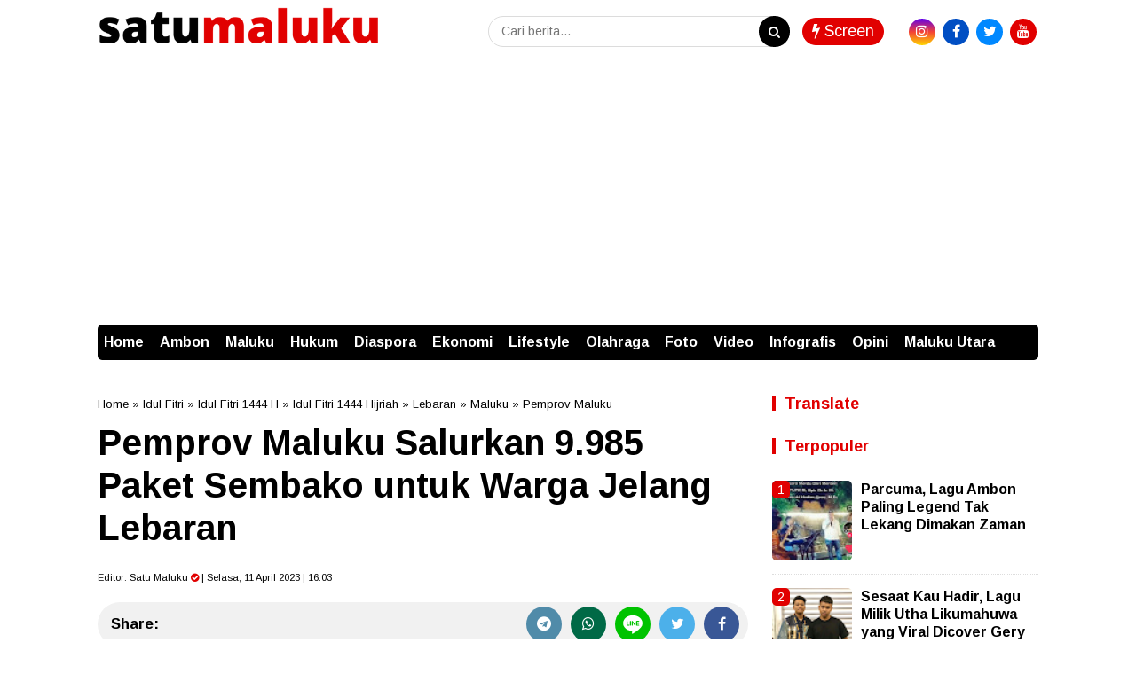

--- FILE ---
content_type: text/html; charset=utf-8
request_url: https://www.google.com/recaptcha/api2/aframe
body_size: 268
content:
<!DOCTYPE HTML><html><head><meta http-equiv="content-type" content="text/html; charset=UTF-8"></head><body><script nonce="2YfxEOBEv25BBiL7H2fDCw">/** Anti-fraud and anti-abuse applications only. See google.com/recaptcha */ try{var clients={'sodar':'https://pagead2.googlesyndication.com/pagead/sodar?'};window.addEventListener("message",function(a){try{if(a.source===window.parent){var b=JSON.parse(a.data);var c=clients[b['id']];if(c){var d=document.createElement('img');d.src=c+b['params']+'&rc='+(localStorage.getItem("rc::a")?sessionStorage.getItem("rc::b"):"");window.document.body.appendChild(d);sessionStorage.setItem("rc::e",parseInt(sessionStorage.getItem("rc::e")||0)+1);localStorage.setItem("rc::h",'1769799409774');}}}catch(b){}});window.parent.postMessage("_grecaptcha_ready", "*");}catch(b){}</script></body></html>